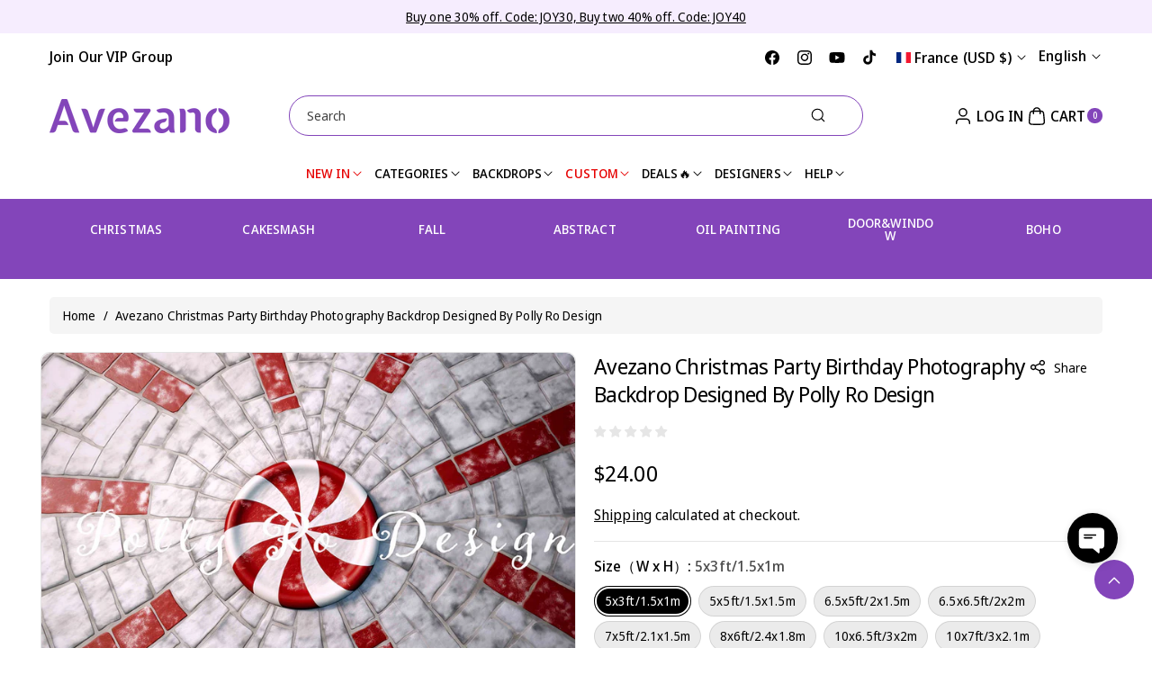

--- FILE ---
content_type: text/html; charset=UTF-8
request_url: https://app.inspon.com/dev-app/backend/api/api.php
body_size: 462
content:
{"product":{"title":"Avezano Christmas Party Birthday Photography Backdrop Designed By Polly Ro Design","featuredImage":{"id":"gid:\/\/shopify\/ProductImage\/41580941082906"},"options":[{"name":"Size\uff08W x H\uff09","values":["5x3ft\/1.5x1m","5x5ft\/1.5x1.5m","6.5x5ft\/2x1.5m","6.5x6.5ft\/2x2m","7x5ft\/2.1x1.5m","8x6ft\/2.4x1.8m","10x6.5ft\/3x2m","10x7ft\/3x2.1m","10x8ft\/3x2.4m","10x10ft\/3x3m","12x10ft\/3.6x3m","16x10ft\/4.8x3m","Custom size\uff08please contact seller)"]}],"variants":[{"id":45205922611482,"option1":"5x3ft\/1.5x1m","title":"5x3ft\/1.5x1m","price":"24.00"},{"id":45205922677018,"option1":"5x5ft\/1.5x1.5m","title":"5x5ft\/1.5x1.5m","price":"28.00"},{"id":45205922742554,"option1":"6.5x5ft\/2x1.5m","title":"6.5x5ft\/2x1.5m","price":"30.00"},{"id":45205922775322,"option1":"6.5x6.5ft\/2x2m","title":"6.5x6.5ft\/2x2m","price":"58.00"},{"id":45205922808090,"option1":"7x5ft\/2.1x1.5m","title":"7x5ft\/2.1x1.5m","price":"32.00"},{"id":46715494891802,"option1":"8x6ft\/2.4x1.8m","title":"8x6ft\/2.4x1.8m","price":"60.00"},{"id":45205922840858,"option1":"10x6.5ft\/3x2m","title":"10x6.5ft\/3x2m","price":"78.00"},{"id":45205922873626,"option1":"10x7ft\/3x2.1m","title":"10x7ft\/3x2.1m","price":"86.00"},{"id":45205922906394,"option1":"10x8ft\/3x2.4m","title":"10x8ft\/3x2.4m","price":"98.00"},{"id":45205922939162,"option1":"10x10ft\/3x3m","title":"10x10ft\/3x3m","price":"118.00"},{"id":45205922971930,"option1":"12x10ft\/3.6x3m","title":"12x10ft\/3.6x3m","price":"128.00"},{"id":45622455435546,"option1":"16x10ft\/4.8x3m","title":"16x10ft\/4.8x3m","price":"185.00"},{"id":45205923004698,"option1":"Custom size\uff08please contact seller)","title":"Custom size\uff08please contact seller)","price":"100.00"}]},"collection":[{"title":"New Arrivals"},{"title":"Christmas Backdrop"},{"title":"Birthday"},{"title":"\u7a0e\u8d39"},{"title":"Designer"},{"title":"All without VIP no flash sale no stock no discount"},{"title":"All fabric backdrop"},{"title":"\u7a0e\u8d39\u66f4\u65b0"},{"title":"Polly Ro Design"},{"title":"Best Selling"},{"title":"All backdrop"},{"title":"rest"}]}

--- FILE ---
content_type: text/css
request_url: https://www.avezano.com/cdn/shop/t/47/assets/section-secondary-menu.css?v=135268098607402022281740995875
body_size: -309
content:
.smenu_left .list-menu--inline{display:inline-flex;flex-wrap:wrap;gap:10px;word-break:break-word}.second_menu{padding-top:5px;padding-bottom:5px}.second_menu_inner{display:grid;grid-template-areas:"secondary-menu social-lang";grid-template-columns:1fr auto;gap:10px;align-items:center}.smenu_left{grid-area:secondary-menu}.smenu_right{grid-area:social-lang;display:flex;justify-content:end;gap:10px}.smenu_left .list-menu--inline a,.smenu_left .list-menu--inline{font-size:calc(var(--font-body-scale) * 16px);font-weight:500;text-decoration:none}.second_menu .header-localization .disclosure .localization-form__select{font-weight:500}.second_menu .list-social__link{padding:8px}.second_menu .list-social__item .icon{height:20px;width:20px}.second_menu_inner>*:only-child{grid-area:unset;justify-content:center;text-align:center}#menu-drawer .second_menu{display:none}@media (max-width: 991px){.smenu_right,.second_menu_inner{display:block}}@media (max-width: 991px){.second_menu{display:none}#menu-drawer .second_menu{display:block;border:none;background:transparent}.smenu_left{margin-bottom:10px}}
/*# sourceMappingURL=/cdn/shop/t/47/assets/section-secondary-menu.css.map?v=135268098607402022281740995875 */


--- FILE ---
content_type: text/css
request_url: https://www.avezano.com/cdn/shop/t/47/assets/section-footer.css?v=182697266198282548961740995875
body_size: 1311
content:
.payment_monochrome{filter:grayscale(1)}.footer-email>.footer-block__heading{display:none}.footer{word-break:break-word}footer .newsletter-form__button{transition:var(--duration-medium) ease}.newsletter-form__button.news_text{width:auto;min-width:100px!important;padding:6px 10px;font-size:calc(var(--font-body-scale) * 16px)}.footer .newsletter-form__field-wrapper .field{gap:10px}.footer .newsletter-form__button.field__button{position:relative;height:100%;display:flex;justify-content:center;align-items:center;min-height:45px;min-width:45px}footer .newsletter-form__button:not(:focus-visible):not(.focused),footer .newsletter-form__button:focus-visible{background-color:rgba(var(--color-button),var(--alpha-button-background));color:rgb(var(--color-button-text));border-radius:var(--buttons-radius)}footer .newsletter-form__button:hover,footer .newsletter-form__button:not(:focus-visible):not(.focused):hover,footer .newsletter-form__button:focus-visible:hover{background-color:rgba(var(--color-button-hover),var(--alpha-button-background));color:rgb(var(--color-button-text-hover));border-color:rgba(var(--color-button-hover),var(--alpha-button-background))}footer .newsletter-form__button:hover svg path{stroke:rgb(var(--color-button-text-hover))}footer .newsletter-form__button svg{width:20px;height:16px;margin-top:-1px}footer .newsletter-form__button svg path{stroke:rgb(var(--color-button-text));transition:var(--duration-medium) ease}.footer-block--newsletter .rte{font-size:calc(var(--font-body-scale) * 14px);margin-bottom:20px;color:rgb(var(--color-foreground))}.footer-block.footer_brand{display:flex}.footer_brand .footer-block__brand-info{display:grid;flex-grow:1;grid-template-rows:minmax(0,1fr) max-content;row-gap:10px}.footer-block--menu .menu_uppercase{text-transform:uppercase}.brand_contact h3{margin:0;font-weight:400;font-size:calc(var(--font-body-scale) * 16px)}.brand_contact div b{font-size:calc(var(--font-body-scale) * 18px);font-weight:var(--font-body-weight-bold)}.footer_logo{display:block;object-fit:contain;margin-bottom:20px}.footer_logo img{border-radius:0}.footer .footer__list-social.list-social{justify-content:left}.footer .footer__list-social .list-social__link.link{min-width:30px;min-height:30px}.footer .footer__list-social .list-social__link.button svg{height:1.8rem;width:1.8rem}.footer__content-top{display:block}.footer_contact ul{margin:0;padding:0;list-style:none}.footer_contact li{margin-bottom:10px}.fcontact_inner>li{display:flex;gap:10px;align-items:center}.footer_contact{color:rgba(var(--color-foreground))}.footer_contact ul svg{width:20px;height:20px;fill:rgba(var(--color-foreground));min-width:20px}.footer_contact ul li.footermail svg{fill:none}.footer_contact ul li.footermail svg path{stroke:rgba(var(--color-foreground))}#footer_scroll{position:fixed;bottom:54px;right:20px;font-size:16px;z-index:2;min-width:44px;min-height:44px;opacity:1;transform:scale(1);box-shadow:0 2px 4px rgba(var(--color-button-text),.2);border:none;padding:0}#footer_scroll.back_left{left:20px;right:auto}#footer_scroll svg{transform:rotate(180deg);transition:none}#footer_scroll.scrollbtn_hide{transform:scale(0);bottom:-70px;opacity:0}@media screen and (max-width: 767px){.footer .grid{display:grid}.footer-block.grid__item{padding:0;width:100%}}@media screen and (min-width: 768px){.footer__content-top .grid{row-gap:6rem;margin-bottom:0}}.copyright_panel{display:flex;align-items:center;justify-content:space-between;padding:10px 0;border-top:1px solid rgba(var(--color-foreground),.1);min-height:50px}.copyright_panel .copy_content:only-child{width:100%}.copyright_panel .footer__localization{width:33.33%;text-align:left}.copy_content .footer__payment,.copyright_panel .footer__payment{width:33.33%}.copyright_panel .list-payment svg{width:36px;height:20px}.copyright_panel .list-payment{margin:0;justify-content:end}.footer .disclosure__button.localization-form__select{min-height:34px;height:34px}.footer__content-bottom-wrapper{display:flex;width:100%;align-items:center;justify-content:center;padding-top:10px;padding-bottom:10px;min-height:65px;border-top:1px solid rgba(var(--color-foreground),.08)}.footer__content-bottom-wrapper .policies{width:100%}.footer__content-bottom-wrapper .policies:only-child{text-align:center}.footer__content-bottom-wrapper .footer__localization{width:100%;text-align:right}.footer__content-bottom-wrapper .footer__localization.center{text-align:center}.footer__localization .localization-form:only-child .button,.footer__localization .localization-form:only-child .localization-form__select{margin:0}.footer__localization .disclosure .localization-form__select{padding-top:0;padding-bottom:0;padding-left:0;background:transparent}.copyright_panel .footer__localization{display:flex;flex-wrap:wrap;gap:10px;z-index:1}.footer__localization .localization-form:only-child{padding:0;margin:0}.footer-block:only-child:last-child,.footer-block:only-child:last-child .footer_logo{text-align:center;margin-left:auto;margin-right:auto}.footer-block:only-child:last-child .footer-block__newsletter .newsletter-form{margin-left:auto;margin-right:auto}.footer-block:only-child:last-child .list-payment,.footer .footer-block:only-child:last-child .footer__list-social.list-social{justify-content:center}.footer-block:only-child .footer_contact li{justify-content:center}@media screen and (min-width: 768px){.footer-block{display:block;margin-top:0}}.footer-block:empty{display:none}.footer-block__heading{margin-bottom:2rem;margin-top:0;font-size:calc(var(--font-heading-scale) * 18px)}.footer__follow-on-shop{display:flex;text-align:center}.newsletter-form__field-wrapper{max-width:36rem}.footer-block__newsletter .newsletter-form{margin-left:0;align-items:flex-start}.footer-block__newsletter .rte p{font-size:calc(var(--font-body-scale) * 16px);line-height:normal}.footer-block__newsletter .rte p strong{color:rgb(var(--color-foreground));font-size:calc(var(--font-body-scale) * 14px)}@media screen and (min-width: 768px){.footer__follow-on-shop{margin-bottom:.4rem}.footer__follow-on-shop:first-child:not(:last-child){justify-content:flex-start;margin-right:auto;text-align:left}.footer__follow-on-shop:not(:first-child):not(:last-child){justify-content:flex-end;text-align:right}}.footer__content-bottom-wrapper--center{justify-content:center}@keyframes appear-down{0%{opacity:0;margin-top:-1rem}to{opacity:1;margin-top:0}}.footer-block__details-content{margin-bottom:4rem}@media screen and (min-width: 768px){.footer-block__details-content{margin-bottom:0}}@media screen and (max-width: 991px){.footer-block__details-content .list-menu__item--link{padding-top:3px;padding-bottom:3px}.footer__list-social .list-social__item .button .icon{height:1.5rem;width:1.5rem;margin-top:0}}@media screen and (min-width: 768px){.footer-block__details-content .list-menu__item--link{display:inline-block}.footer-block__details-content>:first-child .list-menu__item--link{padding-top:0}}.footer-block-image{display:flex;visibility:visible!important}.footer-block-image.left{justify-content:flex-start}.footer-block-image.center{justify-content:center}.footer-block-image.right{justify-content:flex-end}@media screen and (max-width: 767px){.footer-block-image,.footer-block-image.left,.footer-block-image.center,.footer-block-image.right{justify-content:center}}.footer-block__image-wrapper{margin-bottom:2rem;overflow:hidden!important}.footer-block__image-wrapper img{display:block;height:auto;max-width:100%}.footer-block__brand-info .footer-block__image-wrapper{margin-left:auto;margin-right:auto;margin-bottom:10px}.footer-block-image>img,.footer-block__brand-info>img{height:auto}.footer-block__details-content .placeholder-svg{max-width:20rem}.copyright__content a{text-decoration:none;padding:3px 0}.policies{display:inline}.policies li{display:inline-flex;justify-content:center;align-items:center}.policies li:after{content:"|";padding:0 10px}.policies li:last-child:after{display:none}.policies li a{display:block}@keyframes animateLocalization{0%{opacity:0;transform:translateY(0)}to{opacity:1;transform:translateY(-1rem)}}@supports not (inset: 10px){@media screen and (max-width: 767px){.footer .grid{margin-left:0}}@media screen and (min-width: 768px){.footer__content-top .grid{margin-left:-3rem}.footer__content-top .grid__item{padding-left:3rem}}}@media (min-width: 768px){footer .grid--4-col-desktop.footer-email-main .footer-block.footer-email{width:calc(40% - var(--grid-desktop-horizontal-spacing) * 3 / 2);max-width:calc(40% - var(--grid-desktop-horizontal-spacing) * 3 / 2)}footer .grid--4-col-desktop.footer-email-main .footer-block{width:calc(20% - var(--grid-desktop-horizontal-spacing) * 1 / 2);max-width:calc(20% - var(--grid-desktop-horizontal-spacing) * 1 / 2)}footer .grid--5-col-desktop.footer-email-main .footer-block.footer-email{width:calc(30% - var(--grid-desktop-horizontal-spacing) * 4 / 3);max-width:calc(30% - var(--grid-desktop-horizontal-spacing) * 4 / 3)}footer .grid--5-col-desktop.footer-email-main .footer-block{width:calc(17.5% - var(--grid-desktop-horizontal-spacing) * 2 / 3);max-width:calc(17.5% - var(--grid-desktop-horizontal-spacing) * 2 / 3)}.footer__blocks-wrapper .collapse{visibility:visible!important;height:auto!important}.footer-block__heading svg{display:none}}@media (max-width: 767px){.open_footer.footer__blocks-wrapper .collapse,.footer-email-main.open_newsl.footer__blocks-wrapper .footer-email .collapse{visibility:visible!important;height:auto!important}.open_footer .footer-block__heading svg,.footer-email-main.open_newsl .footer-email>.footer-block__heading{display:none}.footer-email-main.open_newsl .footer-email .footer-block__newsletter .footer-block__heading{display:flex;margin-bottom:15px}.footer__localization #FooterCountryForm .disclosure__list-wrapper{left:0;right:auto}.footer__content-bottom{flex-wrap:wrap;padding-top:0;padding-left:0;padding-right:0;row-gap:1.5rem}.footer__content-bottom-wrapper{flex-wrap:wrap;row-gap:10px;text-align:center}.footer__content-bottom-wrapper .footer__localization{text-align:center}.footer__blocks-wrapper .collapse{overflow:hidden;transition:height .3s ease-out;height:auto;margin:0;padding-top:10px;visibility:hidden}.footer-block__heading{display:flex;justify-content:space-between;gap:10px;margin:0;align-items:center;text-transform:capitalize!important}.footer-email>.footer-block__heading{display:flex}.footer-block__newsletter .footer-block__heading{display:none}.footer-block__heading svg{min-width:14px}.footer-block__heading.active svg{transform:rotate(180deg)}.list-payment svg{width:40px;height:24px}.footer__blocks-wrapper .footer-block__brand-info.collapse{padding-top:0;visibility:visible}.footer_brand .footer-block__brand-info{row-gap:25px}.copyright_panel .footer__localization,.copy_content .footer__payment,.copyright_panel .footer__payment{width:100%;text-align:center;justify-content:center}.copyright_panel .list-payment{justify-content:center}.copyright_panel{display:grid;justify-content:center;row-gap:10px}.footer #FooterLanguageForm .disclosure__list-wrapper{right:0;left:auto}}
/*# sourceMappingURL=/cdn/shop/t/47/assets/section-footer.css.map?v=182697266198282548961740995875 */


--- FILE ---
content_type: application/javascript
request_url: https://cdn2.ryviu.com/v/static/js/r.9ddf9e86.js
body_size: 1767
content:
(window.ryviuWebpack=window.ryviuWebpack||[]).push([[7103],{9866:(e,t,o)=>{var m={"./AppRyviu":[2250,1932,2250],"./AppRyviu.vue":[2250,1932,2250],"./AppRyviuSetting":[9033,2924,6612,5332,3666,4559,9946,9650,1711,4356,9033],"./AppRyviuSetting.vue":[9033,2924,6612,5332,3666,4559,9946,9650,1711,4356,9033],"./Empty":[1534],"./Empty.vue":[1534],"./FeatureExtend":[8768,2297,8768],"./FeatureExtend.vue":[8768,2297,8768],"./FeatureExtendSettings":[2221,233,4356,2297,2221],"./FeatureExtendSettings.vue":[2221,233,4356,2297,2221],"./Loading":[3945],"./Loading.vue":[3945],"./LoadingCircle":[2041],"./LoadingCircle.vue":[2041],"./Notification":[941,2924,4293,941],"./Notification.vue":[941,2924,4293,941],"./Question":[5061,2278,2924,6236,977,8510,5061],"./Question.vue":[5061,2278,2924,6236,977,8510,5061],"./QuestionAnswear":[8127,2278,2924,6236,977,8510,5061,6035,1932,8127],"./QuestionAnswear.vue":[8127,2278,2924,6236,977,8510,5061,6035,1932,8127],"./QuestionAnswerSetting":[9010,2278,2924,6236,977,8510,5061,4356,6035,9010],"./QuestionAnswerSetting.vue":[9010,2278,2924,6236,977,8510,5061,4356,6035,9010],"./RatingFromEmail":[7853,2924,6612,9946,233,9913,7853],"./RatingFromEmail.vue":[7853,2924,6612,9946,233,9913,7853],"./RyviuQuestionTotal":[665,665],"./RyviuQuestionTotal.vue":[665,665],"./RyviuWidgetTotal":[5693,6612,4293,5693],"./RyviuWidgetTotal.vue":[5693,6612,4293,5693],"./Timeago":[977,2278,977],"./Timeago.vue":[977,2278,977],"./WriteRyviuEmail":[3551,2924,6612,5332,3666,9946,4293,9913,3551],"./WriteRyviuEmail.vue":[3551,2924,6612,5332,3666,9946,4293,9913,3551],"./mixins/actions":[2003,9792,2003],"./mixins/actions.js":[2003,9792,2003],"./mixins/buttonHover":[9650,9650],"./mixins/buttonHover.js":[9650,9650],"./mixins/item":[9468,2924,9468],"./mixins/item.js":[9468,2924,9468],"./mixins/itemLike":[6150,6150],"./mixins/itemLike.js":[6150,6150],"./mixins/masonry":[1109],"./mixins/masonry.js":[1109],"./mixins/mixin-global":[8150],"./mixins/mixin-global.js":[8150],"./mixins/modal":[9925],"./mixins/modal.js":[9925],"./mixins/rateList":[1582,1582],"./mixins/rateList.js":[1582,1582],"./mixins/reply":[4905,4905],"./mixins/reply.js":[4905,4905],"./themes/CarouselTheme":[3882,2278,2924,9792,950,8304,977,7505,5426,2973,5197,3815,7987,9468,2337,7938,2003,3792,5852,9945,3968,3882],"./themes/CarouselTheme.vue":[3882,2278,2924,9792,950,8304,977,7505,5426,2973,5197,3815,7987,9468,2337,7938,2003,3792,5852,9945,3968,3882],"./themes/DefaultTheme":[411,9792,2003,3792,411],"./themes/DefaultTheme.vue":[411,9792,2003,3792,411],"./themes/FeatureCarousel":[4381,2278,2924,9792,950,8304,977,7505,5426,2973,5197,3815,7987,9468,2337,7938,2003,3792,5852,911,6215],"./themes/FeatureCarousel.vue":[4381,2278,2924,9792,950,8304,977,7505,5426,2973,5197,3815,7987,9468,2337,7938,2003,3792,5852,911,6215],"./themes/FeatureSideBar":[5883,5883],"./themes/FeatureSideBar.vue":[5883,5883],"./themes/MasonryTheme":[9442,2278,2924,9792,950,977,7505,5426,2973,5197,3815,7987,4293,9468,2337,7938,2003,3792,5852,9945,9442],"./themes/MasonryTheme.vue":[9442,2278,2924,9792,950,977,7505,5426,2973,5197,3815,7987,4293,9468,2337,7938,2003,3792,5852,9945,9442],"./themes/RyviuBadge":[3166,6612,4293,3166],"./themes/RyviuBadge.vue":[3166,6612,4293,3166],"./themes/components/Author":[2973,2278,977,7505,2973],"./themes/components/Author.vue":[2973,2278,977,7505,2973],"./themes/components/AvatarAuthor":[7505,7505],"./themes/components/AvatarAuthor.vue":[7505,7505],"./themes/components/HeaderV1":[7920,9792,4293,730,2003,1582,2958,9650,7515,9330,7283,9721,7920],"./themes/components/HeaderV1.vue":[7920,9792,4293,730,2003,1582,2958,9650,7515,9330,7283,9721,7920],"./themes/components/ImageList":[7283,7283],"./themes/components/ImageList.vue":[7283,7283],"./themes/components/ImagesMasonry":[2337,3815,2337],"./themes/components/ImagesMasonry.vue":[2337,3815,2337],"./themes/components/Item":[9945,2278,2924,977,7505,5426,2973,5197,3815,7987,9468,2337,7938,9945],"./themes/components/Item.vue":[9945,2278,2924,977,7505,5426,2973,5197,3815,7987,9468,2337,7938,9945],"./themes/components/ItemFilter":[2958,730,1582,2958],"./themes/components/ItemFilter.vue":[2958,730,1582,2958],"./themes/components/ItemLike":[5628,6150,5628],"./themes/components/ItemLike.vue":[5628,6150,5628],"./themes/components/ItemReply":[5426,2278,977,5426],"./themes/components/ItemReply.vue":[5426,2278,977,5426],"./themes/components/ListFilter":[5357,5357],"./themes/components/ListFilter.vue":[5357,5357],"./themes/components/MainReview":[7987,2278,977,7505,5426,2973,5197,3815,7987],"./themes/components/MainReview.vue":[7987,2278,977,7505,5426,2973,5197,3815,7987],"./themes/components/ProductInfo":[7938,7938],"./themes/components/ProductInfo.vue":[7938,7938],"./themes/components/RateListV2":[9721,1582,9721],"./themes/components/RateListV2.vue":[9721,1582,9721],"./themes/components/Showing":[7515,7515],"./themes/components/Showing.vue":[7515,7515],"./themes/components/SortBy":[9330,730,9330],"./themes/components/SortBy.vue":[9330,730,9330],"./themes/components/Star":[5197,5197],"./themes/components/Star.vue":[5197,5197],"./themes/components/Stars":[4293,4293],"./themes/components/Stars.vue":[4293,4293],"./themes/components/carousel-theme/CarouselMore":[7201,2278,2924,9792,950,977,7505,5426,2973,5197,3815,7987,9946,4293,9468,2337,7938,730,2003,3792,1582,5852,2958,9945,7515,9330,3759,5446],"./themes/components/carousel-theme/CarouselMore.vue":[7201,2278,2924,9792,950,977,7505,5426,2973,5197,3815,7987,9946,4293,9468,2337,7938,730,2003,3792,1582,5852,2958,9945,7515,9330,3759,5446],"./themes/components/default-theme/Item":[2566,2278,2924,977,7505,5426,2973,5197,3815,7987,9468,2566],"./themes/components/default-theme/Item.vue":[2566,2278,2924,977,7505,5426,2973,5197,3815,7987,9468,2566],"./themes/components/feature-extend/Item":[911,2278,2924,977,7505,5426,2973,5197,3815,7987,9468,2337,7938,911],"./themes/components/feature-extend/Item.vue":[911,2278,2924,977,7505,5426,2973,5197,3815,7987,9468,2337,7938,911],"./themes/components/feature-extend/ItemFilter":[8791,730,8791],"./themes/components/feature-extend/ItemFilter.vue":[8791,730,8791],"./themes/components/feature-extend/ItemLike":[8306,6150,8306],"./themes/components/feature-extend/ItemLike.vue":[8306,6150,8306],"./themes/components/feature-extend/ListFilter":[1753,1753],"./themes/components/feature-extend/ListFilter.vue":[1753,1753],"./themes/components/feature-extend/ModalFeatured":[4634,2278,2924,977,7505,5426,2973,5197,3815,7987,4293,9468,2337,7938,730,3792,5852,911,233,8791,3759,9325,7931,2804],"./themes/components/feature-extend/ModalFeatured.vue":[4634,2278,2924,977,7505,5426,2973,5197,3815,7987,4293,9468,2337,7938,730,3792,5852,911,233,8791,3759,9325,7931,2804],"./themes/components/feature-extend/Showing":[9325,9325],"./themes/components/feature-extend/Showing.vue":[9325,9325],"./themes/components/feature-extend/SortBy":[7931,730,7931],"./themes/components/feature-extend/SortBy.vue":[7931,730,7931],"./themes/components/modal/AnswerForm":[274,2278,5332,977,7505,9946,274],"./themes/components/modal/AnswerForm.vue":[274,2278,5332,977,7505,9946,274],"./themes/components/modal/Dialog":[1561,9946,1561],"./themes/components/modal/Dialog.vue":[1561,9946,1561],"./themes/components/modal/FilterAction":[4603,1582,4603],"./themes/components/modal/FilterAction.vue":[4603,1582,4603],"./themes/components/modal/ImagesListLightbox":[6510,9946,3290,6510],"./themes/components/modal/ImagesListLightbox.vue":[6510,9946,3290,6510],"./themes/components/modal/ItemImagesLightbox":[1999,9946,3290,1999],"./themes/components/modal/ItemImagesLightbox.vue":[1999,9946,3290,1999],"./themes/components/modal/MoreActions":[8429,8429],"./themes/components/modal/MoreActions.vue":[8429,8429],"./themes/components/modal/QuestionForm":[737,5332,9946,737],"./themes/components/modal/QuestionForm.vue":[737,5332,9946,737],"./themes/components/modal/ReplyV2":[3805,2278,3666,977,7505,5426,2973,5197,3815,7987,9946,3805],"./themes/components/modal/ReplyV2.vue":[3805,2278,3666,977,7505,5426,2973,5197,3815,7987,9946,3805],"./themes/components/modal/SortByAction":[7645,7645],"./themes/components/modal/SortByAction.vue":[7645,7645],"./themes/components/modal/WriteReviewNew":[1711,6612,5332,3666,4559,9946,9650,1711],"./themes/components/modal/WriteReviewNew.vue":[1711,6612,5332,3666,4559,9946,9650,1711],"./themes/components/rating-from-email/Item":[9913,2924,6612,9946,9913],"./themes/components/rating-from-email/Item.vue":[9913,2924,6612,9946,9913],"./themes/components/svg/IconVerify":[7263,1589],"./themes/components/svg/IconVerify.vue":[7263,1589]};function s(e){if(!o.o(m,e))return Promise.resolve().then((()=>{var t=new Error("Cannot find module '"+e+"'");throw t.code="MODULE_NOT_FOUND",t}));var t=m[e],s=t[0];return Promise.all(t.slice(1).map(o.e)).then((()=>o(s)))}s.keys=()=>Object.keys(m),s.id=9866,e.exports=s},9473:e=>{"use strict";e.exports=JSON.parse('[{"from":1899,"to":"max","class":"r--desktop r--large r--xxlarge"},{"from":1699,"to":1899,"class":"r--desktop r--large r--xlarge"},{"from":1599,"to":1699,"class":"r--desktop r--large"},{"from":1199,"to":1600,"class":"r--desktop"},{"from":980,"to":1200,"class":"r--desktop r--tablet"},{"from":750,"to":980,"class":"r--desktop r--tablet-small"},{"from":449,"to":751,"class":"r--mobile-plus","device":1},{"from":"min","to":450,"class":"r--mobile","device":2}]')},2173:e=>{"use strict";e.exports=JSON.parse('{"masonry":{"component":{"layout":"./themes/MasonryTheme","Stars":"./themes/components/Stars","Header":"./themes/components/HeaderV1"},"id_theme":"r--masonry-theme"},"masonryV2":{"component":{"layout":"./themes/MasonryTheme","Stars":"./themes/components/Stars","Header":"./themes/components/HeaderV1"},"id_theme":"r--masonry-theme"},"masonryV3":{"component":{"layout":"./themes/MasonryTheme","Stars":"./themes/components/Stars","Header":"./themes/components/HeaderV1"},"id_theme":"r--masonry-theme"},"default":{"component":{"layout":"./themes/DefaultTheme","Stars":"./themes/components/Stars","Header":"./themes/components/HeaderV1"},"id_theme":"r--default-theme"},"basic":{"component":{"layout":"./themes/DefaultTheme","Stars":"./themes/components/Stars","Header":"./themes/components/HeaderV1"},"id_theme":"r--default-theme"},"defaultV2":{"component":{"layout":"./themes/DefaultTheme","Stars":"./themes/components/Stars","Header":"./themes/components/HeaderV1"},"id_theme":"r--default-theme"},"carousel":{"component":{"layout":"./themes/CarouselTheme","Stars":"./themes/components/Stars"},"id_theme":"r--carousel-theme"}}')}}]);

--- FILE ---
content_type: text/javascript; charset=utf-8
request_url: https://www.avezano.com/products/party-birthday-photography-backdrop-designed-by-polly-ro-design.js
body_size: 1879
content:
{"id":8306675319066,"title":"Avezano Christmas Party Birthday Photography Backdrop Designed By Polly Ro Design","handle":"party-birthday-photography-backdrop-designed-by-polly-ro-design","description":"\u003cp style='box-sizing: inherit; -webkit-font-smoothing: antialiased; margin-top: 0px; color: rgb(0, 0, 0); font-family: \"Avenir Next\", sans-serif; font-size: 16px; font-style: normal; font-variant-ligatures: normal; font-variant-caps: normal; font-weight: 400; letter-spacing: normal; orphans: 2; text-align: start; text-indent: 0px; text-transform: none; widows: 2; word-spacing: 0px; -webkit-text-stroke-width: 0px; white-space: normal; background-color: rgb(255, 255, 255); text-decoration-thickness: initial; text-decoration-style: initial; text-decoration-color: initial;' id=\"isPasted\"\u003e\u003cstrong style=\"box-sizing: inherit; font-weight: bolder; -webkit-font-smoothing: antialiased;\"\u003eMaterial: Polyester Cotton \u003cb style=\"box-sizing: inherit; font-weight: bolder; -webkit-font-smoothing: antialiased;\"\u003e(\u003c\/b\u003e\u003c\/strong\u003e\u003ca href=\"https:\/\/avezanobackdrop.com\/pages\/material-information\" style=\"box-sizing: inherit; background: transparent; touch-action: manipulation; -webkit-font-smoothing: antialiased; color: var(--secondary); text-decoration: underline;\"\u003e\u003cu style=\"box-sizing: inherit; -webkit-font-smoothing: antialiased;\"\u003eClick to view material introduction\u003c\/u\u003e\u003c\/a\u003e\u003cstrong style=\"box-sizing: inherit; font-weight: bolder; -webkit-font-smoothing: antialiased;\"\u003e\u003cb style=\"box-sizing: inherit; font-weight: bolder; -webkit-font-smoothing: antialiased;\"\u003e)\u003c\/b\u003e\u003c\/strong\u003e\n\t\u003cbr style=\"box-sizing: inherit; -webkit-font-smoothing: antialiased;\"\u003eAvezano backdrops are crafted from premium polyester-cotton fabric, combining durability with versatility. Professionally designed and digitally printed with anti-wrinkle technology, our backdrops are portable, long-lasting, and ideal for repeated use.\n\t\u003cbr\u003e\n\u003c\/p\u003e\n\n\u003cp style='box-sizing: inherit; -webkit-font-smoothing: antialiased; color: rgb(0, 0, 0); font-family: \"Avenir Next\", sans-serif; font-size: 16px; font-style: normal; font-variant-ligatures: normal; font-variant-caps: normal; font-weight: 400; letter-spacing: normal; orphans: 2; text-align: start; text-indent: 0px; text-transform: none; widows: 2; word-spacing: 0px; -webkit-text-stroke-width: 0px; white-space: normal; background-color: rgb(255, 255, 255); text-decoration-thickness: initial; text-decoration-style: initial; text-decoration-color: initial;'\u003e\u003cstrong style=\"box-sizing: inherit; font-weight: bolder; -webkit-font-smoothing: antialiased;\"\u003eKey Features:\u003c\/strong\u003e\u003c\/p\u003e\n\n\u003cul style='box-sizing: inherit; -webkit-font-smoothing: antialiased; margin: 15px 0px; padding-left: 20px; list-style: outside disc; color: rgb(0, 0, 0); font-family: \"Avenir Next\", sans-serif; font-size: 16px; font-style: normal; font-variant-ligatures: normal; font-variant-caps: normal; font-weight: 400; letter-spacing: normal; orphans: 2; text-align: start; text-indent: 0px; text-transform: none; widows: 2; word-spacing: 0px; -webkit-text-stroke-width: 0px; white-space: normal; background-color: rgb(255, 255, 255); text-decoration-thickness: initial; text-decoration-style: initial; text-decoration-color: initial;'\u003e\n\t\u003cli style=\"box-sizing: inherit; -webkit-font-smoothing: antialiased;\"\u003eDurable \u0026amp; Easy Care: Wrinkle-resistant, machine washable, and dryer-safe.\u003c\/li\u003e\n\t\u003cli style=\"box-sizing: inherit; -webkit-font-smoothing: antialiased;\"\u003eVivid Printing: High-resolution images for stunning photo backdrops.\u003c\/li\u003e\n\t\u003cli style=\"box-sizing: inherit; -webkit-font-smoothing: antialiased;\"\u003ePortable Design: Lightweight and foldable for easy storage and transport.\u003c\/li\u003e\n\t\u003cli style=\"box-sizing: inherit; -webkit-font-smoothing: antialiased;\"\u003eCustomizable: Available in standard and custom sizes\/designs.\u003c\/li\u003e\n\u003c\/ul\u003e\n\n\u003cp style='box-sizing: inherit; -webkit-font-smoothing: antialiased; color: rgb(0, 0, 0); font-family: \"Avenir Next\", sans-serif; font-size: 16px; font-style: normal; font-variant-ligatures: normal; font-variant-caps: normal; font-weight: 400; letter-spacing: normal; orphans: 2; text-align: start; text-indent: 0px; text-transform: none; widows: 2; word-spacing: 0px; -webkit-text-stroke-width: 0px; white-space: normal; background-color: rgb(255, 255, 255); text-decoration-thickness: initial; text-decoration-style: initial; text-decoration-color: initial;'\u003e\u003cstrong style=\"box-sizing: inherit; font-weight: bolder; -webkit-font-smoothing: antialiased;\"\u003eAbout Sizes:\u003c\/strong\u003e\n\t\u003cbr style=\"box-sizing: inherit; -webkit-font-smoothing: antialiased;\"\u003eAll the sizes of our backgrounds are WxH,\n\u003c\/p\u003e\n\n\u003cp style='box-sizing: inherit; -webkit-font-smoothing: antialiased; color: rgb(0, 0, 0); font-family: \"Avenir Next\", sans-serif; font-size: 16px; font-style: normal; font-variant-ligatures: normal; font-variant-caps: normal; font-weight: 400; letter-spacing: normal; orphans: 2; text-align: start; text-indent: 0px; text-transform: none; widows: 2; word-spacing: 0px; -webkit-text-stroke-width: 0px; white-space: normal; background-color: rgb(255, 255, 255); text-decoration-thickness: initial; text-decoration-style: initial; text-decoration-color: initial;'\u003eFor example:\n\t\u003cbr style=\"box-sizing: inherit; -webkit-font-smoothing: antialiased;\"\u003eHorizontal: 7x5ft (Width x Height)\n\t\u003cbr style=\"box-sizing: inherit; -webkit-font-smoothing: antialiased;\"\u003eVertical: 5x7ft (Width x Height)\n\u003c\/p\u003e\n\n\u003cp style='box-sizing: inherit; -webkit-font-smoothing: antialiased; color: rgb(0, 0, 0); font-family: \"Avenir Next\", sans-serif; font-size: 16px; font-style: normal; font-variant-ligatures: normal; font-variant-caps: normal; font-weight: 400; letter-spacing: normal; orphans: 2; text-align: start; text-indent: 0px; text-transform: none; widows: 2; word-spacing: 0px; -webkit-text-stroke-width: 0px; white-space: normal; background-color: rgb(255, 255, 255); text-decoration-thickness: initial; text-decoration-style: initial; text-decoration-color: initial;'\u003eCustom sizes and designs are available!\n\t\u003cbr style=\"box-sizing: inherit; -webkit-font-smoothing: antialiased;\"\u003eContact us at cs@avezanobackdrop.com to discuss your requirements.\n\u003c\/p\u003e\n\n\u003cp style='box-sizing: inherit; -webkit-font-smoothing: antialiased; color: rgb(0, 0, 0); font-family: \"Avenir Next\", sans-serif; font-size: 16px; font-style: normal; font-variant-ligatures: normal; font-variant-caps: normal; font-weight: 400; letter-spacing: normal; orphans: 2; text-align: start; text-indent: 0px; text-transform: none; widows: 2; word-spacing: 0px; -webkit-text-stroke-width: 0px; white-space: normal; background-color: rgb(255, 255, 255); text-decoration-thickness: initial; text-decoration-style: initial; text-decoration-color: initial;'\u003e\u003cstrong style=\"box-sizing: inherit; font-weight: bolder; -webkit-font-smoothing: antialiased;\"\u003eAdditional Details:\u003c\/strong\u003e\u003c\/p\u003e\n\n\u003cp style='box-sizing: inherit; -webkit-font-smoothing: antialiased; color: rgb(0, 0, 0); font-family: \"Avenir Next\", sans-serif; font-size: 16px; font-style: normal; font-variant-ligatures: normal; font-variant-caps: normal; font-weight: 400; letter-spacing: normal; orphans: 2; text-align: start; text-indent: 0px; text-transform: none; widows: 2; word-spacing: 0px; -webkit-text-stroke-width: 0px; white-space: normal; background-color: rgb(255, 255, 255); text-decoration-thickness: initial; text-decoration-style: initial; text-decoration-color: initial;'\u003eLogo Pocket: Included by default at the top of all backdrops (except floor backdrops).   If you prefer not to have this feature, please leave a note on your order or contact us directly.\n\u003c\/p\u003e\n\n\u003cp style='box-sizing: inherit; -webkit-font-smoothing: antialiased; color: rgb(0, 0, 0); font-family: \"Avenir Next\", sans-serif; font-size: 16px; font-style: normal; font-variant-ligatures: normal; font-variant-caps: normal; font-weight: 400; letter-spacing: normal; orphans: 2; text-align: start; text-indent: 0px; text-transform: none; widows: 2; word-spacing: 0px; -webkit-text-stroke-width: 0px; white-space: normal; background-color: rgb(255, 255, 255); text-decoration-thickness: initial; text-decoration-style: initial; text-decoration-color: initial;'\u003eReady to create something extraordinary?\n\t\u003cbr style=\"box-sizing: inherit; -webkit-font-smoothing: antialiased;\"\u003eReach out to us at cs@avezanobackdrop.com for custom orders or any questions. Let's bring your vision to life!\u003c\/p\u003e\n","published_at":"2023-05-31T00:32:35-07:00","created_at":"2023-05-31T00:28:23-07:00","vendor":"Polly Ro Design","type":"Backdrop","tags":["Background","Christmas","Polly Ro Design"],"price":2400,"price_min":2400,"price_max":18500,"available":true,"price_varies":true,"compare_at_price":0,"compare_at_price_min":0,"compare_at_price_max":0,"compare_at_price_varies":false,"variants":[{"id":45205922611482,"title":"5x3ft\/1.5x1m","option1":"5x3ft\/1.5x1m","option2":null,"option3":null,"sku":"RMB-150x100cm-HT2859","requires_shipping":true,"taxable":true,"featured_image":null,"available":true,"name":"Avezano Christmas Party Birthday Photography Backdrop Designed By Polly Ro Design - 5x3ft\/1.5x1m","public_title":"5x3ft\/1.5x1m","options":["5x3ft\/1.5x1m"],"price":2400,"weight":363,"compare_at_price":0,"inventory_management":"shopify","barcode":null,"requires_selling_plan":false,"selling_plan_allocations":[]},{"id":45205922677018,"title":"5x5ft\/1.5x1.5m","option1":"5x5ft\/1.5x1.5m","option2":null,"option3":null,"sku":"RMB-150X150cm-HT2859","requires_shipping":true,"taxable":true,"featured_image":null,"available":true,"name":"Avezano Christmas Party Birthday Photography Backdrop Designed By Polly Ro Design - 5x5ft\/1.5x1.5m","public_title":"5x5ft\/1.5x1.5m","options":["5x5ft\/1.5x1.5m"],"price":2800,"weight":363,"compare_at_price":0,"inventory_management":"shopify","barcode":null,"requires_selling_plan":false,"selling_plan_allocations":[]},{"id":45205922742554,"title":"6.5x5ft\/2x1.5m","option1":"6.5x5ft\/2x1.5m","option2":null,"option3":null,"sku":"RMB-200x150cm-HT2859","requires_shipping":true,"taxable":true,"featured_image":null,"available":true,"name":"Avezano Christmas Party Birthday Photography Backdrop Designed By Polly Ro Design - 6.5x5ft\/2x1.5m","public_title":"6.5x5ft\/2x1.5m","options":["6.5x5ft\/2x1.5m"],"price":3000,"weight":363,"compare_at_price":0,"inventory_management":"shopify","barcode":null,"requires_selling_plan":false,"selling_plan_allocations":[]},{"id":45205922775322,"title":"6.5x6.5ft\/2x2m","option1":"6.5x6.5ft\/2x2m","option2":null,"option3":null,"sku":"RMB-220x150cm-HT2859","requires_shipping":true,"taxable":true,"featured_image":null,"available":true,"name":"Avezano Christmas Party Birthday Photography Backdrop Designed By Polly Ro Design - 6.5x6.5ft\/2x2m","public_title":"6.5x6.5ft\/2x2m","options":["6.5x6.5ft\/2x2m"],"price":5800,"weight":363,"compare_at_price":0,"inventory_management":"shopify","barcode":null,"requires_selling_plan":false,"selling_plan_allocations":[]},{"id":45205922808090,"title":"7x5ft\/2.1x1.5m","option1":"7x5ft\/2.1x1.5m","option2":null,"option3":null,"sku":"RMB-220x150cm-HT2859","requires_shipping":true,"taxable":true,"featured_image":null,"available":true,"name":"Avezano Christmas Party Birthday Photography Backdrop Designed By Polly Ro Design - 7x5ft\/2.1x1.5m","public_title":"7x5ft\/2.1x1.5m","options":["7x5ft\/2.1x1.5m"],"price":3200,"weight":363,"compare_at_price":0,"inventory_management":"shopify","barcode":null,"requires_selling_plan":false,"selling_plan_allocations":[]},{"id":46715494891802,"title":"8x6ft\/2.4x1.8m","option1":"8x6ft\/2.4x1.8m","option2":null,"option3":null,"sku":"RMB-220x150cm-HT2859","requires_shipping":true,"taxable":true,"featured_image":null,"available":true,"name":"Avezano Christmas Party Birthday Photography Backdrop Designed By Polly Ro Design - 8x6ft\/2.4x1.8m","public_title":"8x6ft\/2.4x1.8m","options":["8x6ft\/2.4x1.8m"],"price":6000,"weight":363,"compare_at_price":0,"inventory_management":"shopify","barcode":null,"requires_selling_plan":false,"selling_plan_allocations":[]},{"id":45205922840858,"title":"10x6.5ft\/3x2m","option1":"10x6.5ft\/3x2m","option2":null,"option3":null,"sku":"RMB-300x200cm-HT2859","requires_shipping":true,"taxable":true,"featured_image":null,"available":true,"name":"Avezano Christmas Party Birthday Photography Backdrop Designed By Polly Ro Design - 10x6.5ft\/3x2m","public_title":"10x6.5ft\/3x2m","options":["10x6.5ft\/3x2m"],"price":7800,"weight":363,"compare_at_price":0,"inventory_management":"shopify","barcode":null,"requires_selling_plan":false,"selling_plan_allocations":[]},{"id":45205922873626,"title":"10x7ft\/3x2.1m","option1":"10x7ft\/3x2.1m","option2":null,"option3":null,"sku":"RMB-300x220cm-HT2859","requires_shipping":true,"taxable":true,"featured_image":null,"available":true,"name":"Avezano Christmas Party Birthday Photography Backdrop Designed By Polly Ro Design - 10x7ft\/3x2.1m","public_title":"10x7ft\/3x2.1m","options":["10x7ft\/3x2.1m"],"price":8600,"weight":363,"compare_at_price":0,"inventory_management":"shopify","barcode":null,"requires_selling_plan":false,"selling_plan_allocations":[]},{"id":45205922906394,"title":"10x8ft\/3x2.4m","option1":"10x8ft\/3x2.4m","option2":null,"option3":null,"sku":"RMB-300x250cm-HT2859","requires_shipping":true,"taxable":true,"featured_image":null,"available":true,"name":"Avezano Christmas Party Birthday Photography Backdrop Designed By Polly Ro Design - 10x8ft\/3x2.4m","public_title":"10x8ft\/3x2.4m","options":["10x8ft\/3x2.4m"],"price":9800,"weight":363,"compare_at_price":0,"inventory_management":"shopify","barcode":null,"requires_selling_plan":false,"selling_plan_allocations":[]},{"id":45205922939162,"title":"10x10ft\/3x3m","option1":"10x10ft\/3x3m","option2":null,"option3":null,"sku":"RMB-300x300cm-HT2859","requires_shipping":true,"taxable":true,"featured_image":null,"available":true,"name":"Avezano Christmas Party Birthday Photography Backdrop Designed By Polly Ro Design - 10x10ft\/3x3m","public_title":"10x10ft\/3x3m","options":["10x10ft\/3x3m"],"price":11800,"weight":363,"compare_at_price":0,"inventory_management":"shopify","barcode":null,"requires_selling_plan":false,"selling_plan_allocations":[]},{"id":45205922971930,"title":"12x10ft\/3.6x3m","option1":"12x10ft\/3.6x3m","option2":null,"option3":null,"sku":"RMB-360x300cm-HT2859","requires_shipping":true,"taxable":true,"featured_image":null,"available":true,"name":"Avezano Christmas Party Birthday Photography Backdrop Designed By Polly Ro Design - 12x10ft\/3.6x3m","public_title":"12x10ft\/3.6x3m","options":["12x10ft\/3.6x3m"],"price":12800,"weight":363,"compare_at_price":0,"inventory_management":"shopify","barcode":null,"requires_selling_plan":false,"selling_plan_allocations":[]},{"id":45622455435546,"title":"16x10ft\/4.8x3m","option1":"16x10ft\/4.8x3m","option2":null,"option3":null,"sku":"RMB-360x300cm-HT2859","requires_shipping":true,"taxable":true,"featured_image":null,"available":true,"name":"Avezano Christmas Party Birthday Photography Backdrop Designed By Polly Ro Design - 16x10ft\/4.8x3m","public_title":"16x10ft\/4.8x3m","options":["16x10ft\/4.8x3m"],"price":18500,"weight":363,"compare_at_price":0,"inventory_management":"shopify","barcode":null,"requires_selling_plan":false,"selling_plan_allocations":[]},{"id":45205923004698,"title":"Custom size（please contact seller)","option1":"Custom size（please contact seller)","option2":null,"option3":null,"sku":"RMB-Custom Size（Please Contact Seller)-HT2859","requires_shipping":true,"taxable":true,"featured_image":null,"available":true,"name":"Avezano Christmas Party Birthday Photography Backdrop Designed By Polly Ro Design - Custom size（please contact seller)","public_title":"Custom size（please contact seller)","options":["Custom size（please contact seller)"],"price":10000,"weight":363,"compare_at_price":0,"inventory_management":"shopify","barcode":null,"requires_selling_plan":false,"selling_plan_allocations":[]}],"images":["\/\/cdn.shopify.com\/s\/files\/1\/0275\/7636\/9224\/files\/HT2859-peppa_2.jpg?v=1690789470"],"featured_image":"\/\/cdn.shopify.com\/s\/files\/1\/0275\/7636\/9224\/files\/HT2859-peppa_2.jpg?v=1690789470","options":[{"name":"Size（W x H）","position":1,"values":["5x3ft\/1.5x1m","5x5ft\/1.5x1.5m","6.5x5ft\/2x1.5m","6.5x6.5ft\/2x2m","7x5ft\/2.1x1.5m","8x6ft\/2.4x1.8m","10x6.5ft\/3x2m","10x7ft\/3x2.1m","10x8ft\/3x2.4m","10x10ft\/3x3m","12x10ft\/3.6x3m","16x10ft\/4.8x3m","Custom size（please contact seller)"]}],"url":"\/products\/party-birthday-photography-backdrop-designed-by-polly-ro-design","media":[{"alt":"Avezano Christmas Party Birthday Photography Backdrop Designed By Polly Ro Design-AVEZANO","id":33942480191770,"position":1,"preview_image":{"aspect_ratio":1.499,"height":667,"width":1000,"src":"https:\/\/cdn.shopify.com\/s\/files\/1\/0275\/7636\/9224\/files\/HT2859-peppa_2.jpg?v=1690789470"},"aspect_ratio":1.499,"height":667,"media_type":"image","src":"https:\/\/cdn.shopify.com\/s\/files\/1\/0275\/7636\/9224\/files\/HT2859-peppa_2.jpg?v=1690789470","width":1000}],"requires_selling_plan":false,"selling_plan_groups":[]}